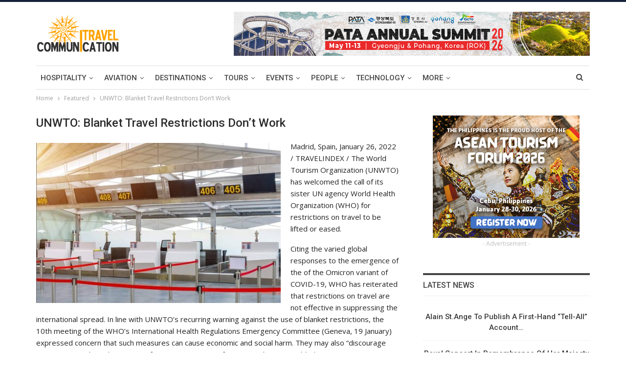

--- FILE ---
content_type: text/html; charset=utf-8
request_url: https://www.google.com/recaptcha/api2/aframe
body_size: 248
content:
<!DOCTYPE HTML><html><head><meta http-equiv="content-type" content="text/html; charset=UTF-8"></head><body><script nonce="s4_51kpax6mfa271BvIW6A">/** Anti-fraud and anti-abuse applications only. See google.com/recaptcha */ try{var clients={'sodar':'https://pagead2.googlesyndication.com/pagead/sodar?'};window.addEventListener("message",function(a){try{if(a.source===window.parent){var b=JSON.parse(a.data);var c=clients[b['id']];if(c){var d=document.createElement('img');d.src=c+b['params']+'&rc='+(localStorage.getItem("rc::a")?sessionStorage.getItem("rc::b"):"");window.document.body.appendChild(d);sessionStorage.setItem("rc::e",parseInt(sessionStorage.getItem("rc::e")||0)+1);localStorage.setItem("rc::h",'1769440276357');}}}catch(b){}});window.parent.postMessage("_grecaptcha_ready", "*");}catch(b){}</script></body></html>